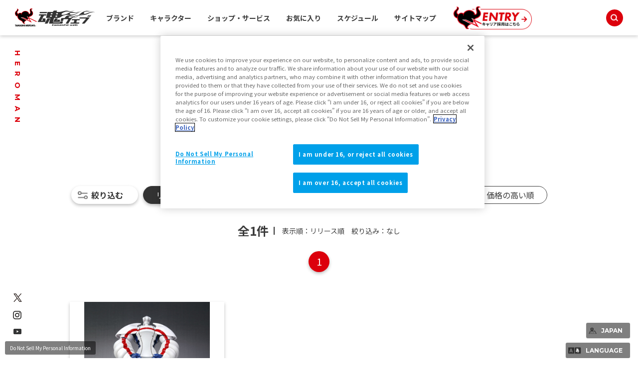

--- FILE ---
content_type: text/html; charset=UTF-8
request_url: https://sic-colosseum.tamashiiweb.com/item_character/heroman/
body_size: 52240
content:
<!DOCTYPE html PUBLIC "-//W3C//DTD XHTML 1.0 Transitional//EN" "http://www.w3.org/TR/xhtml1/DTD/xhtml1-transitional.dtd">
<html xmlns="http://www.w3.org/1999/xhtml" xml:lang="ja" lang="ja">
<head><link rel="alternate" hreflang="ja" href="https://sic-colosseum.tamashiiweb.com/item_character/heroman/"><link rel="alternate" hreflang="en" href="https://sic-colosseum.tamashiiweb.com/item_character/heroman/?wovn=en"><link rel="alternate" hreflang="zh-Hans" href="https://sic-colosseum.tamashiiweb.com/item_character/heroman/?wovn=zh-CHS"><link rel="alternate" hreflang="zh-Hant" href="https://sic-colosseum.tamashiiweb.com/item_character/heroman/?wovn=zh-CHT"><link rel="alternate" hreflang="es" href="https://sic-colosseum.tamashiiweb.com/item_character/heroman/?wovn=es"><script src="//j.wovn.io/1" data-wovnio="key=mebLn6&amp;backend=true&amp;currentLang=ja&amp;defaultLang=ja&amp;urlPattern=query&amp;langCodeAliases=[]&amp;langParamName=wovn" data-wovnio-info="version=WOVN.php_1.23.0" async></script>
<meta http-equiv="Content-Type" content="text/html; charset=utf-8" />
<title>HEROMANの商品一覧 | 魂ウェブ</title>
<meta name="keywords" content="魂ウェブ,フィギュア,コレクターズトイ,魂ネイションズ,高級フィギュア,フィギュア情報,フィギュアイベント" />
<meta name="description" content="株式会社BANDAI SPIRITSの「魂ネイションズ」公式サイト「魂ウェブ」です。ROBOT魂や超合金、FiguartsやMETAL BUILDなど多彩なブランドラインナップを取り揃え、ガンダムや仮面ライダー等の作品のクオリティの高いフィギュアをご紹介しております。" />

<meta name="viewport" content="width=1200,maximum-scale=3" />
<meta http-equiv="X-UA-Compatible" content="IE=edge" />

<!--[if IE 8]>
<link href="/css/ie8.css" rel="stylesheet" type="text/css" />
<![endif]-->

<!-- TAMASHII_FCL-15：新グローバルメニューの下層ページ対応 -->
<link href="/css/under2022_common.css" rel="stylesheet" type="text/css" />

<!-- wovn -->
<link href="/css/tw2022_wovn.css" rel="stylesheet">
<!-- /wovn -->

<link rel="shortcut icon" href="/favicon.ico" />
<link rel="apple-touch-icon" href="/apple-touch-icon-precomposed.png" />




<!-- MB_WEB_HEAD_COMMON_2022 -->

<!-- OptanonConsentNoticeStart -->
<script type="text/javascript" src="https://cdn-apac.onetrust.com/consent/f1cfe919-a7ad-4cda-8cf5-7170b7e8f7d1/OtAutoBlock.js" ></script>
<script src="https://cdn-apac.onetrust.com/scripttemplates/otSDKStub.js" type="text/javascript" charset="UTF-8" data-domain-script="f1cfe919-a7ad-4cda-8cf5-7170b7e8f7d1" ></script>
<script type="text/javascript">
function OptanonWrapper() { }
</script>
<!-- OptanonConsentNoticeEnd -->

<!--cookie-->
<link href="/css/tw2022_cookie.css" rel="stylesheet">
<!--/cookie-->

<meta property="og:type" content="article" />
<meta property="og:url" content="https://tamashiiweb.com/item_character/heroman/" />
<meta property="og:image" content="https://tamashiiweb.com/imagfb_logo.png" />
<meta property="og:description" content="株式会社BANDAI SPIRITSの「魂ネイションズ」公式サイト「魂ウェブ」です。ROBOT魂や超合金、FiguartsやMETAL BUILDなど多彩なブランドラインナップを取り揃え、ガンダムや仮面ライダー等の作品のクオリティの高いフィギュアをご紹介しております。" />
<meta property="og:site_name" content="魂ウェブ" />

<!--[if lt IE 9]>
<script src="//cdn.jsdelivr.net/html5shiv/3.7.2/html5shiv.min.js"></script>
<script src="//cdnjs.cloudflare.com/ajax/libs/respond.js/1.4.2/respond.min.js"></script>
<![endif]-->
<link href="/favicon.ico" rel="shortcut icon">
<link rel="apple-touch-icon" href="/apple-touch-icon-precomposed.png" />

<!-- css common -->
<link href="/css/swiper-bundle.min.css" rel="stylesheet">
<link href="/css/reset.css" rel="stylesheet">
<link href="/css/tw2022_common.css" rel="stylesheet">
<link href="/css/tw2022_slider.css" rel="stylesheet">
<!-- /css common -->
<!-- 下層共通 css -->
<link href="/css/under2022_common.css" rel="stylesheet" />
<!-- /下層共通 css -->

<!-- font -->
<link rel="preconnect" href="https://fonts.googleapis.com">
<link rel="preconnect" href="https://fonts.gstatic.com" crossorigin>
<link href="https://fonts.googleapis.com/css2?family=Montserrat:wght@400;700&family=Noto+Sans+JP:wght@300;400;700&display=swap" rel="stylesheet">
<!-- /font -->

<!-- wovn -->
<link href="/css/tw2022_wovn.css" rel="stylesheet">
<!-- /wovn -->

<!-- area -->
<link href="/css/tw2023_area.css" rel="stylesheet">
<!-- /area -->


<!-- ポップアップ用_css -->
<link href="/css/remodal.css" rel="stylesheet">
<link href="/css/remodal-default-theme.css" rel="stylesheet">
<link href="/css/tw2023_modal_lang_area.css" rel="stylesheet">

<!-- /MB_WEB_HEAD_COMMON_2022 -->

<!-- 商品詳細CSS -->
<link href="/css/item_detail/common/itemdetail2022_common.css" rel="stylesheet">

<!-- gi共通css -->
<link href="/css/grand_index/common/gi2022_common.css?t=20221118" rel="stylesheet">
<!-- /gi共通css -->

<link href="/css/grand_index2/style.css"rel="stylesheet"type="text/css">

<!-- =======tamashiiweb_analitics======= -->
<!-- GA_tamashiiweb --> 
<script>
  (function(i,s,o,g,r,a,m){i['GoogleAnalyticsObject']=r;i[r]=i[r]||function(){
  (i[r].q=i[r].q||[]).push(arguments)},i[r].l=1*new Date();a=s.createElement(o),
  m=s.getElementsByTagName(o)[0];a.async=1;a.src=g;m.parentNode.insertBefore(a,m)
  })(window,document,'script','//www.google-analytics.com/analytics.js','ga');

  ga('create', 'UA-2279884-1', 'auto');
  ga('send', 'pageview');
</script>
<!-- /GA_tamashiiweb -->

<!-- Google Tag Manager_tamashiiweb -->
<script>(function(w,d,s,l,i){w[l]=w[l]||[];w[l].push({'gtm.start':
new Date().getTime(),event:'gtm.js'});var f=d.getElementsByTagName(s)[0],
j=d.createElement(s),dl=l!='dataLayer'?'&l='+l:'';j.async=true;j.src=
'https://www.googletagmanager.com/gtm.js?id='+i+dl;f.parentNode.insertBefore(j,f);
})(window,document,'script','dataLayer','GTM-5XRDQNZ');</script>
<!-- End Google Tag Manager_tamashiiweb -->

<!-- Google Tag Manager_tn2020krider_retage -->
<script>(function(w,d,s,l,i){w[l]=w[l]||[];w[l].push({'gtm.start':
new Date().getTime(),event:'gtm.js'});var f=d.getElementsByTagName(s)[0],
j=d.createElement(s),dl=l!='dataLayer'?'&l='+l:'';j.async=true;j.src=
'https://www.googletagmanager.com/gtm.js?id='+i+dl;f.parentNode.insertBefore(j,f);
})(window,document,'script','dataLayer','GTM-W8T227C');</script>
<!-- End Google Tag Manager_tn2020krider_retage -->

<!-- Google Tag Manager_netsen -->
<script>(function(w,d,s,l,i){w[l]=w[l]||[];w[l].push({'gtm.start':
new Date().getTime(),event:'gtm.js'});var f=d.getElementsByTagName(s)[0],
j=d.createElement(s),dl=l!='dataLayer'?'&l='+l:'';j.async=true;j.src=
'https://www.googletagmanager.com/gtm.js?id='+i+dl;f.parentNode.insertBefore(j,f);
})(window,document,'script','dataLayer','GTM-MM26NJ');</script>
<!-- End Google Tag Manager_netsen -->

<!-- Google Tag Manager_pbasia -->
<script>(function(w,d,s,l,i){w[l]=w[l]||[];w[l].push({'gtm.start':
new Date().getTime(),event:'gtm.js'});var f=d.getElementsByTagName(s)[0],
j=d.createElement(s),dl=l!='dataLayer'?'&l='+l:'';j.async=true;j.src=
'https://www.googletagmanager.com/gtm.js?id='+i+dl;f.parentNode.insertBefore(j,f);
})(window,document,'script','dataLayer','GTM-5V6JQT4');</script>
<!-- End Google Tag Manager_pbasia -->

<!-- =======/tamashiiweb_analitics======= -->
</head>

<body id="search_brand">
<!-- =======tamashiiweb_analitics_body01======= -->
<!-- Google Tag Manager (noscript)_tamashiiweb -->
<noscript><iframe src="https://www.googletagmanager.com/ns.html?id=GTM-5XRDQNZ"
height="0" width="0" style="display:none;visibility:hidden"></iframe></noscript>
<!-- End Google Tag Manager (noscript)_tamashiiweb -->

<!-- Google Tag Manager (noscript)_tn2020krider_retage -->
<noscript><iframe src="https://www.googletagmanager.com/ns.html?id=GTM-W8T227C"
height="0" width="0" style="display:none;visibility:hidden"></iframe></noscript>
<!-- End Google Tag Manager (noscript)_tn2020krider_retage -->

<!-- Google Tag Manager (noscript)_netsen -->
<noscript><iframe src="https://www.googletagmanager.com/ns.html?id=GTM-MM26NJ"
height="0" width="0" style="display:none;visibility:hidden"></iframe></noscript>
<!-- End Google Tag Manager (noscript)_netsen -->

<!-- Google Tag Manager (noscript)_pbasia -->
<noscript><iframe src="https://www.googletagmanager.com/ns.html?id=GTM-5V6JQT4"
height="0" width="0" style="display:none;visibility:hidden"></iframe></noscript>
<!-- End Google Tag Manager_pbasia -->

<!-- =======/tamashiiweb_analitics_body01======= -->


	<header data-lang="jp">
		<div id="tw2022_header">
			<div class="header_inner">
				<div id="header_logo"><a href="/"><img src="/img/header/logo.png" alt=""></a></div>
				<div id="tw2022_header_nav">
					<ul class="nav_lists">
						<li class="nav_lists_item" id="nav_brand"><a href="/item_brand/"><span>ブランド</span></a></li>
						<li class="nav_lists_item" id="nav_chara"><a href="/item_character/"><span>キャラクター</span></a></li>
						<li class="nav_lists_item" id="nav_shop"><a href="/shop-service/"><span>ショップ・サービス</span></a></li>
						<li class="nav_lists_item"><a href="/character/">お気に入り</a></li>
						<li class="nav_lists_item"><a href="/calendar/">スケジュール</a></li>
						<li class="nav_lists_item"><a href="/sitemap/">サイトマップ</a></li>
						<li class="nav_lists_item"><a href="/recruit/"><img src="/img/header/entry_career.png" alt=""></a></li>
					</ul>
				</div><!--/tw2022_header_nav-->
				<div id="header_search">
					<form action="/search/" id="search_box" name="search-box">
						<input type="hidden" name="cx" value="001586869405674479636:u37nufhnzjk">
						<input type="hidden" name="cof" value="FORID:11">
						<input type="hidden" name="ie" value="utf-8">
						<input type="hidden" name="ss">
						<span class="icon"><img src="/img/header/ico_search.png" alt=""></span>
	      				<input type="search" id="search" name="q" placeholder="Search..." />
					</form>
				</div>
			</div>
		</div>
		<!-- /tw2022_header -->
	</header>

		<div id="tw2022_leftwrap">
		<div id="tw2022_title"><h1 class="font_en"><span>HEROMAN</span></h1></div>
		<div class="tw2022_sns">
			<ul>
				<li><a href="https://twitter.com/t_features" target="_blank"><img alt="twitter" src="/img/common/ico_x.png"></a></li>
				<li><a href="https://www.instagram.com/instamashii/" target="_blank"><img alt="instagrum" src="/img/common/ico_ins.png"></a></li>
				<li><a href="https://www.youtube.com/playlist?list=PLZxqqBY932ILx0NG-C7-D1JYVOc7R33vN" target="_blank"><img alt="youtube" src="/img/common/ico_yt.png"></a></li>
			</ul>
		</div>
	</div><!-- tw2022_leftwrap -->
	




    

<div id="cwrap">
<div id="mcwrap">


<!-- main -->
<div id="main">

	<div class="gi_contentsarea">
		<div class="gi_contents_inner">
			<h2 class="ttl font_jp font_sm">作品別商品一覧 - HEROMAN</h2>

			<div id="brand_description">
			</div>

			
			
			<div id="gi_productlist"><!--商品一覧-->
				<div class="gi_contents_inner">
					<h2 class="gi_subtitle _underline">商品一覧</h2>
					<!-- ブランド検索 -->
					<div id="category_search">
						<div class="search_main_wrap">
							<div class="search_modal_btn"><a href="#search_modal01">絞り込む</a></div>
							<form id="myform" action="/item_character/heroman/1/#category_search" method="get">
								<input type="hidden" id="hdn_sa" name="sa" value="JAPAN">
																								<input type="hidden" name="brand" value="">
								<input type="hidden" name="sub_chara" value="">
																<input type="hidden" name="ck1" value="1">								<!--CK2_endif--><input type="hidden" name="ck2" value="1"><!--CK2_endif-->
								<!--CK3_endif--><input type="hidden" name="ck3" value="1"><!--CK3_endif-->
								<!--CK4_endif--><input type="hidden" name="ck4" value="1"><!--CK4_endif-->
								<!--CK5_endif--><input type="hidden" name="ck5" value="1"><!--CK5_endif-->
								<div class="order_wrap">
																		<label><input type="radio" name="order" value="release" checked onclick="$('#myform').submit();"><span>リリース順</span></label>
																		<label><input type="radio" name="order" value="new"  onclick="$('#myform').submit();"><span>発売日の新しい順</span></label>
																		<label><input type="radio" name="order" value="old"  onclick="$('#myform').submit();"><span>発売日の古い順</span></label>
																		<label><input type="radio" name="order" value="low"  onclick="$('#myform').submit();"><span>価格の安い順</span></label>
																		<label><input type="radio" name="order" value="high"  onclick="$('#myform').submit();"><span>価格の高い順</span></label>
																	</div>
							</form>
						</div>
						<div id="search_modal01" class="search_modal"><a class="search_modal-overlay" href="#!">×</a>
							<div class="search_modal-window">
								<div class="modal-content">
									<form action="/item_character/heroman/1/#gi_productlist" method="get">
										<ul>
																				
																																<li class="select_category maincate">
												<div class="select_wrap">
													<select name="brand">
														<option value="" selected="">ブランドカテゴリ</option>
																												<option value="robot_tamashii" >ROBOT魂</option>
																											</select>
												</div>
											</li>
																																										
											<li class="order">
												<p class="select_name">表示順</p>
												<div class="select_wrap">
																										<label><input type="radio" name="order" value="release" checked><span>リリース順</span></label>
																										<label><input type="radio" name="order" value="new" ><span>発売日の新しい順</span></label>
																										<label><input type="radio" name="order" value="old" ><span>発売日の古い順</span></label>
																										<label><input type="radio" name="order" value="low" ><span>価格の安い順</span></label>
																										<label><input type="radio" name="order" value="high" ><span>価格の高い順</span></label>
																									</div>
											</li>
											<li class="options">
												<p class="select_name">表示商品</p>
												<div class="select_wrap">
													<label for="ck1" class="ck_label"><input type="checkbox" name="ck1" value="1" id="ck1" checked="checked"><span>一般店頭商品</span></label>
													<label for="ck2" class="ck_label"><input type="checkbox" name="ck2" value="1" id="ck2" checked="checked"><span>魂ウェブ商店商品</span></label>
													<label for="ck3" class="ck_label"><input type="checkbox" name="ck3" value="1" id="ck3" checked="checked"><span>その他限定商品</span></label>
													<label for="ck4" class="ck_label"><input type="checkbox" name="ck4" value="1" id="ck4" checked="checked"><span>魂ストア限定商品</span></label>
													<label for="ck5" class="ck_label"><input type="checkbox" name="ck5" value="1" id="ck5" checked="checked"><span>魂ストアイベント商品</span></label>
												</div>
											</li>
											<li class="number">
												<p class="select_name">表示件数</p>
												<div class="select_wrap">
																										<label for="numck20" class="ck_label">
														<input type="radio" name="number" value="20" id="numck20" checked><span>20件</span>
													</label>
																										<label for="numck30" class="ck_label">
														<input type="radio" name="number" value="30" id="numck30" ><span>30件</span>
													</label>
																										<label for="numck40" class="ck_label">
														<input type="radio" name="number" value="40" id="numck40" ><span>40件</span>
													</label>
																									</div>
											</li>
											<li class="submit_btn"><input name="ok" type="submit" class="btn btn-thin" value="この条件で絞り込む"></li>
										</ul>
									</form>
									<div class="search_modal-close_wrap"><a class="search_modal-close" href="#!">×<span>閉じる</span></a></div>
								</div><!--/modal-content-->
							</div><!--/search_modal-window-->
						</div>
					</div>
					<!-- ブランド検索 -->
					<div class="search_result">
						<div class="result">全<span>1</span>件</div>
						<div class="txt">表示順：リリース順　絞り込み：なし</div>
					</div>
					<!-- ページナビ -->
					<div class="pagenavi">
						<ul>
																														<li class="active"><a href="#">1</a></li>
																																				</ul>
					</div>
					<!-- ページナビ -->

					<ul class="product_search_list">
											<li>
							<div class="item_img"><a href="/item/1590/"><img src="/images/item/item_0000001590_02_m.jpg" alt="ROBOT魂 &lt;SIDE HERO&gt; ヒーローマン"></a></div>
							<div class="item_info">
															<div class="item_label _type01">一般店頭販売</div>
														
														
														
														
														
								<div id="item_1590" class="item_detail">
									<div class="title">
										<p class="item_brand">ROBOT魂</p>
										<h5 class="item_name">&lt;SIDE HERO&gt; ヒーローマン</h5>
									</div>
									<p class="item_price">
																		
																			4,180円(税10%込)										3,800円(税抜)																												</p>
									<p class="item_date">
										2011年10月29日 発売																													</p>
								</div><!-- /item_detail-->
								<div class="label_shop">SHOP INFO</div>
								<div class="sale_area">
									<div class="area_btn_wrap">
										<div class="area_btn _on" data-area="jp">JAPAN</div>
										<div class="area_btn " data-area="asia">ASIA</div>
										<div class="area_btn " data-area="us">US</div>
										<div class="area_btn " data-area="eu">EU</div>
										<div class="area_btn " data-area="latam">LATAM+</div>
									</div>
									<div class="area_cont_wrap">
										
										<div class="area_cont" data-area="jp">
																																											<div class="item_link">
												<a href="/item/1590/">商品詳細を見る</a>
																								<p class="no-link">ご案内できる情報がありません</p>
																							</div>
											<div class="btn_close">✕ とじる</div>
																				</div>
										
										<div class="area_cont" data-area="asia">
																				</div>
										
										<div class="area_cont" data-area="us">
																				</div>
										
										<div class="area_cont" data-area="eu">
																				</div>
										
										<div class="area_cont" data-area="latam">
																				</div>
										
									</div><!-- /area_cont_wrap-->
								</div><!-- /sale_area-->
								
							</div>
						</li>
											</ul><!--/product_search_list-->

					<!-- ページナビ -->
					<div class="pagenavi">
						<ul>
																												<li class="active"><a href="#">1</a></li>
																																		</ul>
					</div>
					<!-- ページナビ -->
				</div>
			</div><!--/gi_productlist-->
			<!--/商品一覧-->
			
		</div>
	</div>
</div>
<!-- main -->

</div>


</div>
</div>
</div>

<!-- 商品注記 -->
<div id="notice" class="cmn_contentsarea">
						<div class="cmn_contents_inner">
<h2 class="cmn_subtitle">注意事項</h2>
							<ul>
								<li>画像はイメージです。</li>
								<li>商品の画像・イラストは実際の商品と一部異なる場合がございますのでご了承ください。</li>
								<li>発売から時間の経過している商品は生産・販売が終了している場合がございますのでご了承ください。</li>
								<li>商品名・発売日・価格など、当ホームページの情報は変更になる場合がございますのでご了承ください。</li>
								<li>発売日は全て日本での発売日を掲載しています。日本以外のエリアでの発売日は各所販売サイト・販売店でご確認ください。</li>
								<li>商品取り扱い状況でご案内がない場合はお近くの販売店にてご確認ください。</li>
								<li>当ホームページでは、魂ウェブ商店の商品は2012年7月以降発送のものを収録しております。<br />また、一部「魂ネイションズ」から展開している商品で、当ホームページで紹介していない商品もございます。</li>
								<li>当ホームページでは過去発売の商品について、現在店頭等で購入するとした場合の新税率（10％）で表示しております。<br />発売当時の価格（旧税率）と異なる場合がございますので予めご了承ください。</li>
								<li>店頭販売商品の価格は、消費税を含んだメーカー希望小売価格表示です。</li>
								<li>魂ウェブ商店の商品価格は、消費税を含んだ販売価格表示です。</li>
								<li>魂ウェブ商店のアイテムが購入できる際に表示される「今すぐ購入」ボタンは、ご希望の商品をプレミアムバンダイのカートに直接入れられるサービスです。プレミアムバンダイのメンテナンスやお使いのデバイス設定等により機能しない場合があります。</li>
								<li>プレミアムバンダイへのアクセスが集中している場合、 「今すぐ購入」ボタンが非表示・またはアクセスできても正常にページが表示されない場合がございます。その場合は大変恐縮ですが、時間をおいてお試しください。</li>
<li>iPhoneをお使いの場合、日本以外の「今すぐ購入」ボタンが動作しないことがあります。ブラウザ設定の「サイトを超えてトラッキングを防ぐ」をオフにすると改善する場合があります。</li>
							</ul>
						</div>
					</div>
<!-- 商品注記 -->

<!-- 記事評価 -->
<div id="ask">
	<div class="inner shadow_area">
		<h2 class="subtitle">この記事を評価する</h2>
		<div class="textbox">
		<p class="yesno">このページの内容は役に立ちましたか？
		 <label><input name="ask" value="yes" id="ask_yes" checked="" type="radio"><span>はい</span></label>
		 <label><input name="ask" value="no" id="ask_bad" type="radio"><span>いいえ</span></label></p>
		<p class="comment">一言コメント<input name="comment" id="comment" value="" maxlength="100" type="text"></p>
		<p class="submit"><input id="btn_send" name="button" value="この内容で送信する" type="button">
		</p>
		</div>
	</div>
</div>
<!-- 記事評価 -->

										
									<div id="specialarea" class="cmn_contentsarea">
					<div class="cmn_contents_inner">
						<h3 class="cmn_subtitle">特設サイト・記事</h3>
					<div id="ranking">
				<div class="slider_wrap">
					<div class="slider_inner">
						<div class="cont_slider">
							<div class="swiper-wrapper">
															<div class="swiper-slide">
									<div class="lists">
										<a href="/store/"  onclick="ga('send','event','link_ranking','click','PCTOP', '1');">
										<span class="num">RANKING</span>
											<div class="thum">
												<img src="/images/info/6306f07cc4309.jpg" alt="TAMASHII NATIONS STOREスペシャルページ">																							</div>
											<div class="text">
												<p class="title">TAMASHII NATIONS STOREスペシャルページ</p>
											</div>
										</a>
									</div>
								</div>
															<div class="swiper-slide">
									<div class="lists">
										<a href="/special/gundam/"  onclick="ga('send','event','link_ranking','click','PCTOP', '1');">
										<span class="num">RANKING</span>
											<div class="thum">
												<img src="/images/info/695e18ff3702f.jpg" alt="【機動戦士ガンダム 逆襲のシャア ベルトーチカ・チルドレン】METAL BUILDより「Hi-νガンダム [METAL BUILD EXPO]」が登場！">																							</div>
											<div class="text">
												<p class="title">【機動戦士ガンダム 逆襲のシャア ベルトーチカ・チルドレン】METAL BUILDより「Hi-νガンダム [METAL BUILD EXPO]」が登場！</p>
											</div>
										</a>
									</div>
								</div>
															<div class="swiper-slide">
									<div class="lists">
										<a href="/special/jumpcs/scm/"  onclick="ga('send','event','link_ranking','click','PCTOP', '1');">
										<span class="num">RANKING</span>
											<div class="thum">
												<img src="/images/info/6965eb5366127.webp" alt="【聖闘士星矢】「イプシロン星アリオトフェンリル」が聖闘士聖衣神話EXに登場！">																							</div>
											<div class="text">
												<p class="title">【聖闘士星矢】「イプシロン星アリオトフェンリル」が聖闘士聖衣神話EXに登場！</p>
											</div>
										</a>
									</div>
								</div>
															<div class="swiper-slide">
									<div class="lists">
										<a href="/store/tokyo/event/detail/202603.html"  onclick="ga('send','event','link_ranking','click','PCTOP', '1');">
										<span class="num">RANKING</span>
											<div class="thum">
												<img src="/images/info/rs1_icon6472_0Ux7pRCr.png" alt="【魂ストア】「METAL BUILD EXPO」開催記念商品の詳細がついに公開！">																							</div>
											<div class="text">
												<p class="title">【魂ストア】「METAL BUILD EXPO」開催記念商品の詳細がついに公開！</p>
											</div>
										</a>
									</div>
								</div>
															<div class="swiper-slide">
									<div class="lists">
										<a href="/item/15730/"  onclick="ga('send','event','link_ranking','click','PCTOP', '1');">
										<span class="num">RANKING</span>
											<div class="thum">
												<img src="/images/item/item_0000015730_ex3UZikd_02_m.jpg" alt="METAL BUILD Hi-νガンダム [METAL BUILD EXPO]">																							</div>
											<div class="text">
												<p class="title">METAL BUILD Hi-νガンダム [METAL BUILD EXPO]</p>
											</div>
										</a>
									</div>
								</div>
															<div class="swiper-slide">
									<div class="lists">
										<a href="/special/kamen-rider/"  onclick="ga('send','event','link_ranking','click','PCTOP', '1');">
										<span class="num">RANKING</span>
											<div class="thum">
												<img src="/images/info/692e4af5c03f7.webp" alt="【仮面ライダー】「ドラグレッダー＆仮面ライダー龍騎オプションパーツセット」3次抽選販売決定！龍騎本体の再販も決定！">																							</div>
											<div class="text">
												<p class="title">【仮面ライダー】「ドラグレッダー＆仮面ライダー龍騎オプションパーツセット」3次抽選販売決定！龍騎本体の再販も決定！</p>
											</div>
										</a>
									</div>
								</div>
															<div class="swiper-slide">
									<div class="lists">
										<a href="/special/ultra/"  onclick="ga('send','event','link_ranking','click','PCTOP', '1');">
										<span class="num">RANKING</span>
											<div class="thum">
												<img src="/images/info/692d119320835.webp" alt="【ウルトラアーツ】真骨彫製法の「ウルトラマン」とS.H.Figuartsの「ゼットン」「バルタン星人」が「60th Anniversary Edition」で登場！">																							</div>
											<div class="text">
												<p class="title">【ウルトラアーツ】真骨彫製法の「ウルトラマン」とS.H.Figuartsの「ゼットン」「バルタン星人」が「60th Anniversary Edition」で登場！</p>
											</div>
										</a>
									</div>
								</div>
															<div class="swiper-slide">
									<div class="lists">
										<a href="/item/15732/"  onclick="ga('send','event','link_ranking','click','PCTOP', '1');">
										<span class="num">RANKING</span>
											<div class="thum">
												<img src="/images/item/item_0000015732_y3jBF7ic_02_m.jpg" alt="聖闘士聖衣神話EX イプシロン星アリオトフェンリル">																							</div>
											<div class="text">
												<p class="title">聖闘士聖衣神話EX イプシロン星アリオトフェンリル</p>
											</div>
										</a>
									</div>
								</div>
															<div class="swiper-slide">
									<div class="lists">
										<a href="/item_brand/metal_build/"  onclick="ga('send','event','link_ranking','click','PCTOP', '1');">
										<span class="num">RANKING</span>
											<div class="thum">
												<img src="/images/category_ui/4z3I9ZKD.jpg" alt="METALBUILD スペシャルページ">																							</div>
											<div class="text">
												<p class="title">METALBUILD スペシャルページ</p>
											</div>
										</a>
									</div>
								</div>
															<div class="swiper-slide">
									<div class="lists">
										<a href="/item/15688/"  onclick="ga('send','event','link_ranking','click','PCTOP', '1');">
										<span class="num">RANKING</span>
											<div class="thum">
												<img src="/images/item/item_0000015688_xzCnuHDK_02_m.jpg" alt="METAL ROBOT魂（Ka signature） ＜SIDE MS＞ Ex-Sガンダム［Re:Coordinate］">																							</div>
											<div class="text">
												<p class="title">METAL ROBOT魂（Ka signature） ＜SIDE MS＞ Ex-Sガンダム［Re:Coordinate］</p>
											</div>
										</a>
									</div>
								</div>
														</div>
						</div>
					</div>
				</div>
			</div>
		<!-- /RANKING -->
								<div id="relatedarea">
							<ul>
								<li class="btn_link"><a href="/article_top/">TOPICS一覧</a></li>
								<li class="btn_link"><a href="/calendar/">スケジュール<br />カレンダー</a></li>
								<li class="btn_link"><a href="/s_site/">特設ページ一覧</a></li>
								<li class="btn_link"><a href="/event/">イベント<br />キャンペーン一覧</a></li>
								<li class="btn_link"><a href="/tn_blog/">魂ブログ</a></li>
								<li class="btn_link"><a href="/t_kokkaku/">魂の骨格</a></li>
							</ul>
						</div><!-- /relatedarea -->
					</div>
				</div><!--/specialarea-->

<!-- フッタコンテンツ -->
<!-- MB_WEB_FOOTER_2022 -->
<footer>
    <div id="tw2022_footer">
        <div class="tw2022_footer_upper_area">
            <div class="tw2022_footer_inner flexbox">
                <ul class="flexbox">
                    <li><img alt="魂ネイションロゴ" src="/img/footer/logo_tn_f.png"></li>
                    <li class="flexbox">
                        <p><img alt="jasracロゴ" src="/img/footer/logo_jasrac.png"></p>
                        <p>JASRAC許諾番号<br>
                        9020636001Y31018</p>
                    </li>
                </ul>
                <a href="#" id="tw2022_pt_btn"><img alt="ページトップへ戻る" src="/img/footer/img_pt_totop.png"></a>
            </div>
        </div><!--/tw2022_footer_upper_area-->
    <div class="tw2022_footer_main_area">
        <div class="tw2022_footer_main_upper">
            <div class="tw2022_footer_inner">
                <ul class=" tw2022_footer_txt_box flexbox">
                    <li>
                        <dl>
                            <dt>商品を探す</dt>
                            <dd><a href="/calendar/">スケジュールで探す</a></dd>
                            <dd><a href="/item_brand/">ブランドで探す</a></dd>
                            <dd><a href="/item_character/">作品名で探す</a></dd>
                        </dl>
                    </li>
                    <li>
                        <dl>
                            <dt>商品を知る</dt>
                            <dd><a href="/s_site/">特設サイト一覧</a></dd>
                            <dd><a href="/tn_blog/">公式ブログ</a></dd>
                            <dd><a href="/t_kokkaku/">魂の骨格</a></dd>
                        </dl>
                    </li>
                    <li>
                        <dl>
                            <dt>魂ウェブからのお知らせ</dt>
                            <dd><a href="/importance/">重要なお知らせ</a></dd>
                            <dd><a href="/global/fake/" target="_blank">模倣品について</a></dd>
                            <dd><a href="/event/">イベント・キャンペーン</a></dd>
                            <dd><a href="/character/">お気に入り作品登録</a></dd>
                            <dd><a href="/mailmagazine/">メールマガジン登録</a></dd>
                        </dl>
                    </li>
                    <li>
                        <dl>
                            <dt>ご購入者の方へ</dt>
                            <dd><a href="/survey/">魂アンケート</a></dd>
                            <dd><a href="/torisetsu/">WEB取説</a></dd>
                        </dl>
                        <dl>
                            <dt>お問い合わせ先</dt>
                            <dd><a href="/inquiry/">お問い合わせ先</a></dd>
                        </dl>
                        </li>
                    <li>
                        <dl>
                            <dt>その他</dt>
                            <dd><a href="/about/">魂ウェブとは</a></dd>
                            <dd><a href="/sitemap/">サイトマップ</a></dd>
                            <dd><a href="https://www.bandaispirits.co.jp/privacy/" target="_blank">プライバシーポリシー</a></dd>
                            <dd><a href="/notice/">ご利用条件</a></dd>
                            <dd><a href="/business/" target="_blank">流通・関係者様</a></dd>
                        </dl>
                    </li>
                </ul>
            </div>
        </div><!--/tw2022_footer_main_upper-->
        <div class="tw2022_footer_main_middle">
            <div class="tw2022_footer_inner">
                <p>※画像はイメージです。<br>*Actual product may differ slightly from photos.</p>
                <p>※当サイトでは現在、機械翻訳を導入中です。固有名詞や文法について、正しい翻訳ではない可能性がある点、予めご了承の上ご利用ください。<br>*This website is now introducing machine translation. Please understand in advance of use that the translation may be incorrect in terms of proper nouns and grammar.</p>
            </div>
        </div><!--/tw2022_footer_main_middle-->
        <div class="tw2022_footer_main_bottom">
            <ul class="tw2022_footer_inner flexbox">
            <li>
                <a href="/"><img alt="魂ウェブ" src="/img/footer/tamashii_web_logo.gif"></a>
            </li>
            <li>
                <address>
                &copy; BANDAI SPIRITS
                </address>
            </li>
            <li>
                <a href="https://www.bandaispirits.co.jp/" target="_blank"><img alt="BANDAI SPIRITS" src="/img/footer/logo_bs.png"></a>
                <a href="https://www.bandainamco.co.jp/" target="_blank"><img alt="BANDAI NAMCO" src="/img/footer/logo_BandaiNamco_Primary_bgWhite.png"></a>
            </li>
            </ul>
        </div><!--/tw2022_footer_main_bottom-->
    </div><!--/tw2022_footer_main_area-->
    </div>
    <!--/tw2022_footer-->
</footer>

<div id="tw2022_wovn_area">
    <div class="language_btn">
        <span class="font_en fwb">LANGUAGE</span>
    </div>
    <div class="language_contents_wrap">
        <div class="language_contents">
            <div class="wovn-languages" style="display: block;" data-ready="key=?????&amp;ready=true" data-theme="build-in">
                <ul class="wovn-lang-list">
                    <li class="wovn-switch selected" data-value="ja">日本語</li>
                    <li class="wovn-switch" data-value="en">English</li>
                    <li class="wovn-switch" data-value="zh-CHS">简体中文</li>
                    <li class="wovn-switch" data-value="zh-CHT">繁體中文</li>
                    <li class="wovn-switch" data-value="es">español</li>
                </ul>
            </div>
        </div>
    </div>
</div>
<!--/tw2022_wovn_area-->

<div id="top_area_choice">
    <div class="area_btn">
        <span class="font_en fwb">
JAPAN        </span>
    </div>
    <div class="area_contents_wrap">
        <div class="area_contents">
            <div class="">
                <ul class="area-list">
                    <li class="area-switch selected" data-area="JAPAN">JAPAN</li>
                    <li class="area-switch " data-area="ASIA">ASIA</li>
                    <li class="area-switch " data-area="US">US</li>
                    <li class="area-switch " data-area="EU">EU</li>
                    <li class="area-switch " data-area="LATAM">LATAM+</li>
                </ul>
            </div>
        </div>
    </div>
</div>
<!--/top_area_choice-->

<!--MB_WEB_FOOTER_TRACKING_2022-->



<!-- /MB_WEB_FOOTER_TRACKING_2022-->



<!-- /MB_WEB_FOOTER_2022 -->
<!-- フッタコンテンツ -->


</div><!-- hdwrap -->
</div><!-- wrap -->

<!-- common script -->

<script type="text/javascript" src="/js/tw_jquery_v1.js"></script>
<script type="text/javascript" src="/js/jquery.cookie.js"></script>
<script type="text/javascript" src="/js/tn_plugin.js"></script>
<script type="text/javascript" src="/js/jquery.bxslider.min.js"></script>
<script type="text/javascript" src="/js/jquery.placeholder.js"></script>
<script type="text/javascript" src="/js/jquery.colorbox-min.js"></script>
<script type="text/javascript" src="/js/selectivizr-min.js"></script>
<script type="text/javascript" src="/js/init.js"></script>
<script type="text/javascript" src="/js/ranking.js"></script>
<script type="text/javascript" src="/js/hotword.js"></script>
<script type="text/javascript" src="/js/jquery.lazyload.min.js"></script>
<script type="text/javascript" src="/js/tw2019_header_pc.js"></script>
<script type="text/javascript">

$(document).ready(function(){

	$("#btn_send").click(function(){
		var chk_yes = $('#ask_yes').attr('checked');
		var chk_bad = $('#ask_bad').attr('checked');
		var comment = $('#comment').val();
		$.ajax({
			cache : false,
			data :  { 
				yes : chk_yes,
				bad : chk_bad,
				loc : location.pathname,
				host : location.hostname,
				title : document.title, 
				cmt : comment,
 				lang : 'ja'
			},
			dataType : "text",
			error : function(){ 
				confirm("送信に失敗しました。");
			},
			success : function(result){
				confirm(result);
			},
			type  : "POST",
			url : "//tamashiiweb.com/good.php",
			xhrFields: { withCredentials: true }
		});
	});

	$("img.lazy").lazyload({
		container : $("html"),
	    effect : 'fadeIn',
	    failure_limit: 2
	});

});



//クエリパラメーターから特定のパラメーターを取得する
function getQueryParam2(name, url) {
	if (!url){
		url = window.location.href;
	}
	name = name.replace(/[\[\]]/g, "\\$&");
	var regex = new RegExp("[?&]" + name + "(=([^&#]*)|&|#|$)"),
	results = regex.exec(url);
	if (!results){
		return '';
	}
	if (!results[2]){
		return '';
	}
	return decodeURIComponent(results[2].replace(/\+/g, " "));
}

//画面再読み込み
var location_reload2 = function(){
	location.reload();
};

//リクエスト直後のwovnパラメーターを取得する
var param_wovn = getQueryParam2('wovn', location.href);


//$(window).on('wovnApiReady wovnLangChanged', function(e){
$(window).on('wovnLangChanged', function(e){
	var lang = WOVN.io.getCurrentLang().code;
	if(lang != param_wovn){
		console.log('lang:' + lang);
		
		if('ja' == lang){
			//日本語の切り替えは機械翻訳確認ポップアップが表示されないのでその場でリロードする
			location_reload2();
		}
		else {
			//機械翻訳確認ポップアップの背景の白いところのクリックイベント
			$('.wovn-modal-background').click(function(){
				location_reload2();
			});
			
			//機械翻訳確認ポップアップのOKボタンのクリックイベント
			$('.wovn-modal-ok-button').click(function(){
				location_reload2();
			});
		}
		
	}
});


</script>
<script type="text/javascript" src="//connect.facebook.net/ja_JP/sdk.js#xfbml=1&amp;version=v2.0" async></script>
<script type="text/javascript" charset="utf-8" src="//platform.twitter.com/widgets.js" async></script>

<!-- Translation widget -->
<!--<div id="wovn-languages" style="">
</div>-->

<!--
<div id="wovn-translate-widget" wovn="" data-ready="key=Duq6Y&amp;backend=true&amp;currentLang=ja&amp;defaultLang=ja&amp;urlPattern=query&amp;ready=true" class="hide-logo position-bottom-right" style="display: block;"><div id="wovn-collapse-btn"></div><div id="wovn-content"><div id="background"></div><h6><div class="wovn-lang-list-container"><ul class="wovn-lang-list"><li class="wovn-switch selected" data-value="ja">日本語</li><li class="wovn-switch" data-value="en">English</li></ul></div><span class="wovn-current-lang">日本語</span></h6><a href="http://wovn.io" target="_blank"><div id="wovn-logo"></div></a><div id="translated-by-machine"></div></div></div>
-->


<!-- js common -->
<script src="/js/tw_jquery_v1.js"></script>
<script src="/js/swiper-bundle.min.js"></script>
<script src="/js/tw2022_common.js"></script>
<script src="/js/tw2022_slider.js"></script>
<script src="/js/tw2022_wovn.js"></script>
<script src="/js/tw2023_area.js"></script>
<!-- /js common -->

<!-- ranking集計 -->
<script type="text/javascript" src="/js/ranking.js"></script>

<script type="text/javascript" src="/js/jquery.cookie.js"></script>


<!-- スマートフォンリンク用 -->
<script type="text/javascript">
var cookieString = document.cookie;
if(-1 < cookieString.indexOf('dmode=pc') || -1 < location.search.indexOf('dmode=tpc')){
	document.getElementById('smp_link').className = '';
}
</script>
<!-- スマートフォンリンク用 -->

<script src="/js/jquery.lazyload.min.js"></script>
<script type="text/javascript">
$(document).ready(function(){

	$("#btn_send").click(function(){
		var chk_yes = $('#ask_yes').attr('checked');
		var chk_bad = $('#ask_bad').attr('checked');
		var comment = $('#comment').val();
		$.ajax({
			cache : false,
			data :  { 
				yes : chk_yes,
				bad : chk_bad,
				loc : location.pathname,
				host : location.hostname,
				title : document.title, 
				cmt : comment,
 				lang : 'ja'
			},
			dataType : "text",
			error : function(){ 
				confirm("送信に失敗しました。");
			},
			success : function(result){
				$('#comment').val("");
				confirm(result);
			},
			type  : "POST",
			url : "/good.php",
			xhrFields: { withCredentials: true }
		});
	});

	$("img.lazy").lazyload({
		container : $("html"),
		effect : 'fadeIn',
		failure_limit: 2
	});

});

//クエリパラメーターから特定のパラメーターを取得する
function getQueryParam(name, url) {
	if (!url){
		url = window.location.href;
	}
	name = name.replace(/[\[\]]/g, "\\$&");
	var regex = new RegExp("[?&]" + name + "(=([^&#]*)|&|#|$)"),
	results = regex.exec(url);
	if (!results){
		return '';
	}
	if (!results[2]){
		return '';
	}
	return decodeURIComponent(results[2].replace(/\+/g, " "));
}

//クエリパラメーターのキーの値を書き換え
function replaceQueryParam(url, key, newValue){
	let newUrl = url;
	
	let oldValue = getQueryParam(key);
	if(0 <= newUrl.indexOf("?" + key + "=")){
		//URLに?sa=が含まれているパターン
		newUrl = newUrl.replace("?" + key + "=" + oldValue, "?" + key + "=" + newValue);
	}
	else if(0 <= newUrl.indexOf("&" + key + "=")){
		//URLに&sa=が含まれているパターン
		newUrl = newUrl.replace("&" + key + "=" + oldValue, "&" + key + "=" + newValue);
	}
	else if(0 <= newUrl.indexOf("?")){
		//URLに?が含まれているパターン
		newUrl += ("&" + key + "=" + newValue);
	}
	else {
		newUrl += ("?" + key + "=" + newValue);
	}
	
	return newUrl;
}


//画面再読み込み
var location_reload = function(){
	location.reload();
};

//リクエスト直後のwovnパラメーターを取得する
var param_wovn = getQueryParam('wovn', location.href);


//$(window).on('wovnApiReady wovnLangChanged', function(e){
$(window).on('wovnLangChanged', function(e){
	var lang = WOVN.io.getCurrentLang().code;
	if(lang != param_wovn){
		console.log('lang:' + lang);
		
		//Cookieにwovnの値を保存するように残しておく
		$.cookie("wovn_save", "on", { path: '/' });
		
		//リロード無しの場合は以下の処理をコメントアウト
		if('ja' == lang){
			//日本語の切り替えは機械翻訳確認ポップアップが表示されないのでその場でリロードする
			location_reload();
		}
		else {
			//機械翻訳確認ポップアップの背景の白いところのクリックイベント
			$('.wovn-modal-background').click(function(){
				//Ｎ秒後にリロード処理
				//setTimeout(location_reload, 200);
				location_reload();
			});
			
			//機械翻訳確認ポップアップのOKボタンのクリックイベント
			$('.wovn-modal-ok-button').click(function(){
				//Ｎ秒後にリロード処理
				//setTimeout(location_reload, 200);
				location_reload();
			});
		}
		
	}
});

</script>


<script src="/js/remodal.min.js"></script>


<section id='m_lang_area'>
<!--販売エリア・言語選択用ポップアップ用HTML埋め込み箇所-->
</section>

<script>

$(window).on('load', function(){
	//初回表示に表示するmodal_lang_area
	jQuery.ajax({
		cache: false,
		type: "GET",
		url: "/modal_lang_area.html", 
		success: function(data){
			if('' != data){
				$('#m_lang_area').html(data);
			} else {
				//ジャック用モーダルを表示
				//$('div.tn2023_bnr_modal').css('display', '');
			}
		}
	});
});

$(function(){
	//言語とエリアを選択する：再設定用
	$('#btn_modal_lang_area').click(function(){
		//初回表示に表示するmodal_lang_area
		jQuery.ajax({
			cache: false,
			type: "GET",
			data: { re : 1 }, 
			url: "/modal_lang_area.html", 
			success: function(data){
				$('#m_lang_area').html(data);
			}
		});
	});
});

</script>




<!-- ページ別初期化スクリプト -->
<script type="text/javascript">

//初期化処理
$(document).ready(function(){
	
	$("#readmore").click(function(){
		$(this).fadeOut(250,
			function(){
				$("#additionaltopics").fadeIn(250);
			}
		);
	});

	$(".product_search_list li").heightAdjuster();
	$("#mainvisual ul").bxSlider({
		mode: 'fade',
		auto: true,
		autoControls: false,
		speed: 750,
		pause: 5000
	});

	$('.search_input').placeholder();

});

//スクロール処理
$(window).scroll(function () {

});

</script>

<!-- DirectCartin start -->
<script type="text/javascript" src="/js/direct_cart/dc_base.js?t=20210826"></script>
<script type="text/javascript" src="/js/direct_cart/dc_site_2022.js"></script>
<script type="text/javascript" src="/js/direct_cart/gdc_base.js?t=20250717"></script>
<script type="text/javascript" src="/js/direct_cart/gdc_site_2022.js?t=20250717"></script>
<script type="text/javascript">

//DOMが出来上がる前に設定すること（フリースペースのダイレクトカートイン対応）
$('.dc_in_item').each(function(){
	var id = $(this).attr('id');
	var item_no = $(this).attr('data-item-no');
	if(id && item_no){
		console.log('id:' + id + ',item_no:' + item_no);
		pbDirectCart.pushItemDatas(id, item_no);
	}
});

$('.dc_in_item_hk').each(function(){
	var item_no = $(this).attr('data-item-no');
	if(item_no){
		console.log('item_no_hk:' + item_no);
		pbDirectCartHK.pushItemDatas(item_no);
	}
});

$('.dc_in_item_tw').each(function(){
	var item_no = $(this).attr('data-item-no');
	if(item_no){
		console.log('item_no_tw:' + item_no);
		pbDirectCartTW.pushItemDatas(item_no);
	}
});

$('.dc_in_item_sg').each(function(){
	var item_no = $(this).attr('data-item-no');
	if(item_no){
		console.log('item_no_sg:' + item_no);
		pbDirectCartSG.pushItemDatas(item_no);
	}
});

$('.dc_in_item_us').each(function(){
	var item_no = $(this).attr('data-item-no');
	if(item_no){
		console.log('item_no_us:' + item_no);
		pbDirectCartUS.pushItemDatas(item_no);
	}
});


					
	//海外ダイレクトカートイン対応
					

</script>
<!-- DirectCartin end -->


<script>
$(function(){
	//販売エリアの選択肢変更イベント
	$('#top_area_choice .area_contents li.area-switch').click(function(){
		let selectArea = $(this).data('area');
		console.log('selectArea:' + selectArea);
		
		$('#hdn_sa').val(selectArea);
		$('#myform').submit();
	});
	
});

</script>

<!--MB_WEB_BODY_END-->
<!-- =======tamashiiweb_analitics_body02======= -->
<!-- MicroAd BLADE -->
<script type="text/javascript" class="microad_blade_track">
<!--
var microad_blade_jp = microad_blade_jp || { 'params' : new Array(), 'complete_map' : new Object() };
(function() {
var param = {'co_account_id' : '8699', 'group_id' : '', 'country_id' : '1', 'ver' : '2.1.0'};
microad_blade_jp.params.push(param);

var src = (location.protocol == 'https:')
? 'https://d-track.send.microad.jp/js/blade_track_jp.js' : 'http://d-cache.microad.jp/js/blade_track_jp.js';

var bs = document.createElement('script');
bs.type = 'text/javascript'; bs.async = true;
bs.charset = 'utf-8'; bs.src = src;

var s = document.getElementsByTagName('script')[0];
s.parentNode.insertBefore(bs, s);
})();
-->
</script>
<!-- /MicroAd BLADE -->

<!--adsence-->
<script type="text/javascript">
$(window).load(function(){
 
 // Yahoo Ad
 var yahoo_retargeting_id = 'FOCSPYMDYE';
 var yahoo_retargeting_label = '';

 $.getScript('//b92.yahoo.co.jp/js/s_retargeting.js');


});
</script>

<script type="text/javascript">
  (function () {
    var tagjs = document.createElement("script");
    var s = document.getElementsByTagName("script")[0];
    tagjs.async = true;
    tagjs.src = "//s.yjtag.jp/tag.js#site=8yWlcHx";
    s.parentNode.insertBefore(tagjs, s);
  }());
</script>
<noscript>
  <iframe src="//b.yjtag.jp/iframe?c=8yWlcHx" width="1" height="1" frameborder="0" scrolling="no" marginheight="0" marginwidth="0"></iframe>
</noscript>
<!--/adsence-->
<!-- =======/tamashiiweb_analitics_body02======= -->

<a class="ot-sdk-show-settings" title="Cookies" href="#ot-sdk-btn">Cookie Settings</a>

<!--/MB_WEB_BODY_END-->

<!--
2026-01-16 06:14:32
-->
<script>
var swiper_ranking = new Swiper('#ranking .cont_slider', {
    slidesPerView: 5.2,
});
</script>

<!--  GI用js -->
<script src="/js/grand_index/gi2022_common.js"></script>
<!-- /GI用js -->

</body>
</html>

--- FILE ---
content_type: application/javascript
request_url: https://sic-colosseum.tamashiiweb.com/js/grand_index/gi2022_common.js
body_size: 3881
content:
// GI 商品一覧
$('.gi_contentsarea .area_btn').click(function(){
	$('.area_cont').hide();
	var thisArea = $(this).data('area');
	var targetCnt = $(this).parents('.sale_area').find('.area_cont[data-area="' + thisArea + '"]');
	var targetLabel = $(this).parents('.sale_area').find('.label_shop');
	if(targetCnt.hasClass('on')){
		targetLabel.removeClass('_on');
		targetCnt.removeClass('on');
		targetCnt.slideUp();
	} else {
		$('.label_shop').removeClass('_on');
		$('.area_cont').removeClass('on');
		targetLabel.addClass('_on');
		targetCnt.addClass('on');
		targetCnt.slideDown();
	}
});

$(document).on('click', function(e) {
  if (!$(e.target).closest('.sale_area').length) {
    $('.area_cont').slideUp();
    $('.area_cont').removeClass('on');
    $('.label_shop').removeClass('_on');
  }
});

$('.gi_contentsarea .btn_close').click(function(){
	$('.area_cont').slideUp();
  $('.area_cont').removeClass('on');
  $('.label_shop').removeClass('_on');
});

// PC タブ切り替え
function changeTab(dataArea, target){
  target.find('.tab_btn').removeClass('is-open');
  target.find('.tab_btn').each(function(){
    if($(this).data('area') == dataArea){
      $(this).addClass('is-open');
    }
  });
  target.find('.tab_panel').hide();
  target.find('.tab_area').find('[data-area="' + dataArea + '"]').fadeIn(100);
	if(dataArea == 'jp'){
    // 一般
    $('.btn_link').removeClass('show');
    $('#btn_local_store_sales-jp').show();
    $('#btn_local_store_sales-jp').addClass('show');
    // 商店
    $('#btn_syoten_store_sales-jp').show();
    $('#btn_syoten_store_sales-jp').addClass('show');
	} else {
    // 一般
		$('#btn_local_store_sales-jp').hide();
    $('#btn_local_store_sales-jp').removeClass('show');
    // 商店
    $('#btn_syoten_store_sales-jp').hide();
    $('#btn_syoten_store_sales-jp').removeClass('show');
	}

  if(dataArea == 'asia'){
    // 一般
    $('.btn_link').removeClass('show');
    $('#btn_local_store_sales-asia').hide();
    $('#btn_local_store_sales-asia').removeClass('show');
    // 商店
    $('#btn_syoten_store_sales-asia').show();
    $('#btn_syoten_store_sales-asia').addClass('show');
	} else {
    // 商店
    $('#btn_syoten_store_sales-asia').hide();
    $('#btn_syoten_store_sales-asia').removeClass('show');
	}

  if(dataArea == 'us'){
    // 一般
    $('.btn_link').removeClass('show');
    $('#btn_local_store_sales-us').show();
    $('#btn_local_store_sales-us').addClass('show');
    // 商店
    $('#btn_syoten_store_sales-us').show();
    $('#btn_syoten_store_sales-us').addClass('show');
	} else {
    // 一般
		$('#btn_local_store_sales-us').hide();
    $('#btn_local_store_sales-us').removeClass('show');
    // 商店
    $('#btn_syoten_store_sales-us').hide();
    $('#btn_syoten_store_sales-us').removeClass('show');
	}

  if(dataArea == 'eu'){
    // 一般
    $('.btn_link').removeClass('show');
    $('#btn_local_store_sales-eu').show();
    $('#btn_local_store_sales-eu').addClass('show');
    // 商店
    $('#btn_syoten_store_sales-eu').hide();
    $('#btn_syoten_store_sales-eu').removeClass('show');
	} else {
    // 一般
		$('#btn_local_store_sales-eu').hide();
    $('#btn_local_store_sales-eu').removeClass('show');
	}

  if(dataArea == 'latam'){
    // 一般
    $('.btn_link').removeClass('show');
    $('#btn_local_store_sales-latam').show();
    $('#btn_local_store_sales-latam').addClass('show');
    // 商店
    $('#btn_syoten_store_sales-latam').hide();
    $('#btn_syoten_store_sales-latam').removeClass('show');
	} else {
    // 一般
		$('#btn_local_store_sales-latam').hide();
    $('#btn_local_store_sales-latam').removeClass('show');
	}
};

$('.map_tab .tab_btn').click(function(){
  var target = $('.tab_wrap');
  var dataArea = $(this).data("area");
  changeTab(dataArea, target);
});

var swiper_ranking = new Swiper('#ranking .cont_slider', {
    slidesPerView: 5.2,
});

--- FILE ---
content_type: application/javascript
request_url: https://sic-colosseum.tamashiiweb.com/js/init.js
body_size: 3125
content:
// JavaScript Document
function scrollTop() {
    var topBtn = $('#backtotop');   
    topBtn.hide();
    //スクロールが100に達したらボタン表示
    $(window).scroll(function () {
        if ($(this).scrollTop() > 100) {
            topBtn.fadeIn();
        } else {
            topBtn.fadeOut();
        }
    });
    //スクロールしてトップ
    topBtn.click(function () {
        $('body,html').animate({
            scrollTop: 0
        }, 500);
        return false;
    });
}

$(document).ready(function() {

scrollTop();

/* 年齢認証JS */
$("#t_certification #mcontents").hide();
	$("#t_certification #econtents").hide();
	
	$("#t_certification a[href=#]").click(function(){
	return false;
})

$("#t_certification #yes").click(function(){
	$("#notice").hide();
	$("#mcontents").fadeIn(500);
	});
	
	$("#t_certification #no").click(function(){
	$("#notice").hide();
	$("#econtents").fadeIn(500);
});
/* 年齢認証JS */

if(0 < $("#rightcontents .itemlist").size()){
$("#rightcontents .itemlist li a").hover(function(){
	$(this).parent().children(".detail").fadeIn(300);
	$(this).mousemove(function(e){
		$(this).parent().children(".detail").css({"position":"absolute", "top":e.pageY + 60, "left":e.pageX - 100});	
	});

},function(){
	$(this).parent().children(".detail").fadeOut(0);
});
}

if(0 < $("#rightcontents .pickuplist").size()){
$("#rightcontents .pickuplist li a").hover(function(){
	$(this).parent().children(".detail").fadeIn(300);
	$(this).mousemove(function(e){
		$(this).parent().children(".detail").css({"position":"absolute", "top":e.pageY + 60, "left":e.pageX - 100});	
	});

},function(){
	$(this).parent().children(".detail").fadeOut(0);
});

}

/* Preview Mode */
var pMode=$.cookie("preview_mode");
if(pMode!==undefined){
	if(pMode == 1){
		var pModeHTML = "<div id=\"is_preview\">現在プレビューモードです<a id=\"preview_close\">×CLOSE</a></div>";
		$(pModeHTML).prependTo("body").hide().slideDown(500);
		$("#preview_close").click(function(){ $("#is_preview").slideUp(500); });
	}
}

/*
if(0 < $('#rightcontents').size()){
	
	var rc_top = $('#rightcontents').offset().top - parseFloat($('#rightcontents').css('marginTop').replace(/auto/, 0));
	var rc_defmargin = parseInt($('#rightcontents').css("margin-top"));
	var rc_height = $('#rightcontents').height();
	var cw_height = $('#cwrap').height();
	if(0 < $('body#index').size()){
		cw_height = $('#mcwrap').height();
	}
	$(window).scroll(function (event) {
		// スクロールの位置
		var y = $(this).scrollTop();
		//alert((y + rc_defmargin - rc_top) +"/"+ (cw_height-rc_height));
		if(0 < $('body#index').size()){
			cw_height = $('#mcwrap').height();
		}

		// スクロールの位置が変わったら
		if (y >= rc_top) {
			if( (y - rc_defmargin - rc_top) < (cw_height - rc_height - rc_defmargin) ){
				$('#rightcontents').css('margin-top', y + rc_defmargin - rc_top);
			}else{
				$('#rightcontents').css('margin-top', cw_height - rc_height );
			}
		} else if( y == 0){
			$('#rightcontents').css('margin-top',rc_defmargin);
		} else {
			// yがトップに戻ってきたらfixedを消すことで元のcssになる
			// $('#rightcontents').css('position','absolute');
		}
	});
}
*/	
});


$(window).load(function(){
	

});



--- FILE ---
content_type: application/javascript
request_url: https://sic-colosseum.tamashiiweb.com/js/ranking.js
body_size: 330
content:

if(typeof init_ranking === 'undefined'){
	var init_ranking = false;
}

$(function(){
	//ranking.js�����x�Ăяo������Ă�1�񂵂����s���Ȃ��悤�ɍH�v
	if(init_ranking === false){
		init_ranking = true;
		
		var host = '//tamashiiweb.com';
		if('dev.tamashiiweb.com' === location.hostname){
			host = '//dev.tamashiiweb.com';
		}
		
		$.ajax({
			type : 'POST',
			url : host + '/ranking.php',
			success : function(ret){
			},
			error : function(ret){
			}
		});
	}
});

